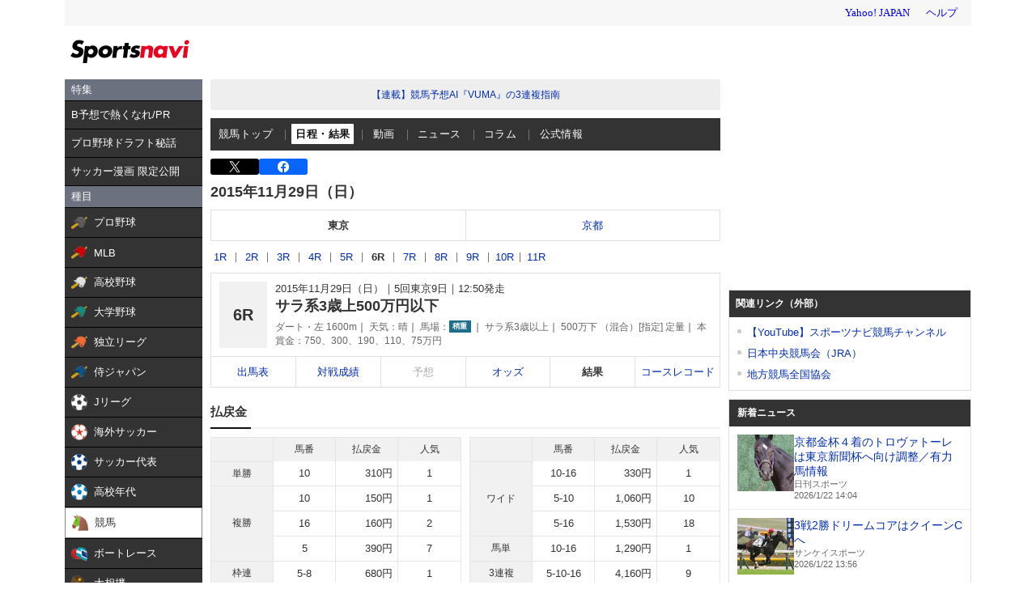

--- FILE ---
content_type: text/html; charset=utf-8
request_url: https://www.google.com/recaptcha/api2/aframe
body_size: 267
content:
<!DOCTYPE HTML><html><head><meta http-equiv="content-type" content="text/html; charset=UTF-8"></head><body><script nonce="0CvmCVLc1ZQa1y5J-I8USA">/** Anti-fraud and anti-abuse applications only. See google.com/recaptcha */ try{var clients={'sodar':'https://pagead2.googlesyndication.com/pagead/sodar?'};window.addEventListener("message",function(a){try{if(a.source===window.parent){var b=JSON.parse(a.data);var c=clients[b['id']];if(c){var d=document.createElement('img');d.src=c+b['params']+'&rc='+(localStorage.getItem("rc::a")?sessionStorage.getItem("rc::b"):"");window.document.body.appendChild(d);sessionStorage.setItem("rc::e",parseInt(sessionStorage.getItem("rc::e")||0)+1);localStorage.setItem("rc::h",'1769058635581');}}}catch(b){}});window.parent.postMessage("_grecaptcha_ready", "*");}catch(b){}</script></body></html>